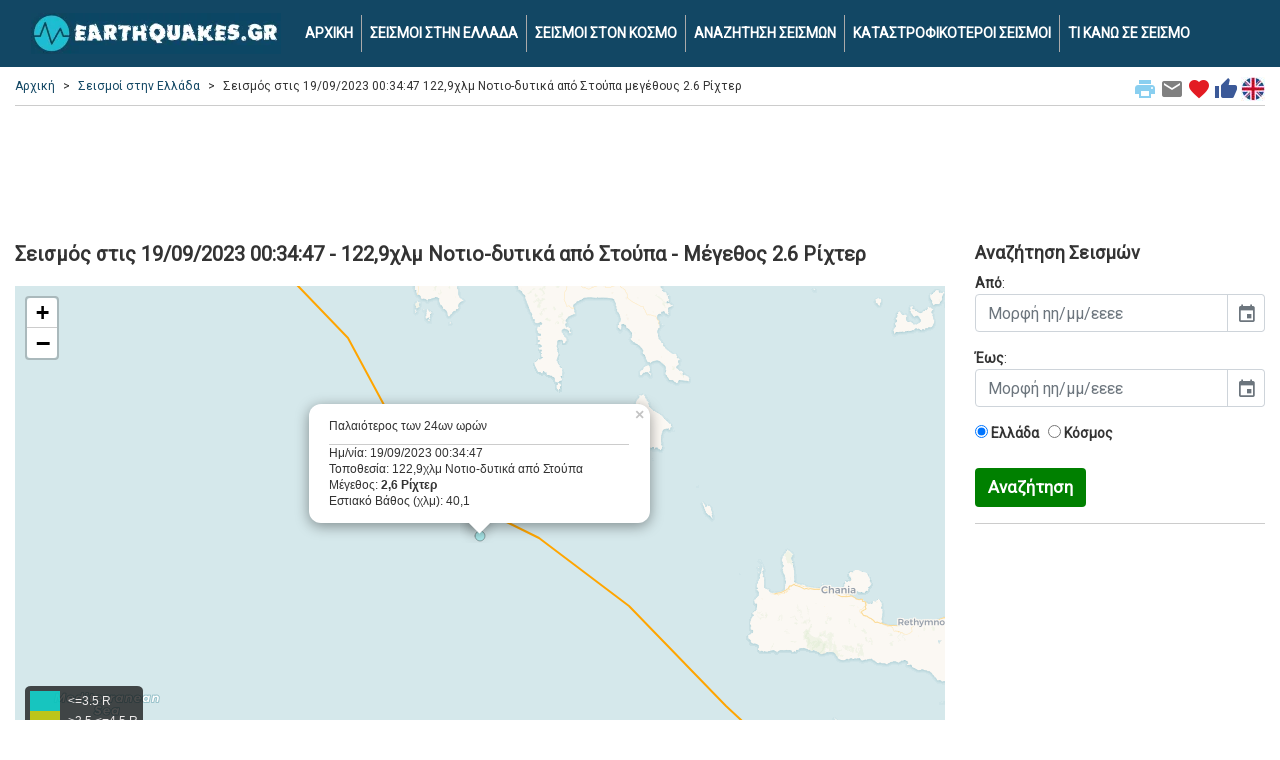

--- FILE ---
content_type: text/html; charset=UTF-8
request_url: https://www.earthquakes.gr/loc_eq/seismos_map.asp?ID=1076344
body_size: 9028
content:



<!DOCTYPE html>
<html lang="el">
<head>
<!-- Google Tag Manager -->
<script>(function(w,d,s,l,i){w[l]=w[l]||[];w[l].push({'gtm.start':
new Date().getTime(),event:'gtm.js'});var f=d.getElementsByTagName(s)[0],
j=d.createElement(s),dl=l!='dataLayer'?'&l='+l:'';j.async=true;j.src=
'https://www.googletagmanager.com/gtm.js?id='+i+dl;f.parentNode.insertBefore(j,f);
})(window,document,'script','dataLayer','GTM-WRDBFM');</script>
<!-- End Google Tag Manager -->
	<title>Σεισμός 19/09/2023 00:34:47 - 122,9χλμ Νοτιο-δυτικά από Στούπα - μέγεθος 2.6 Ρίχτερ | earthquakes.gr</title>
	<meta charset="utf-8">
	<meta name="viewport" content="width=device-width, initial-scale=1">
	<meta name="description" content="Σεισμός live μεγέθους 2.6 βαθμών της κλίμακας Ρίχτερ στις 19/09/2023 00:34:47 στην τοποθεσία  με εστιακό βάθος 40.1 χιλιόμετρα." />	<meta name="keywords" content="seismoi, seismos, σεισμοί, σεισμός, δονηση, 2.6, 122,9χλμ Νοτιο-δυτικά από Στούπα, live, σεισμικη, δραστηριοτητα, ριχτερ, χαρτης, webcam, εικονα, earthquakes, earthquakes.gr" />	<meta name="google-site-verification" content="X4IqxPimH8Xv0CMre3LocO-s1-lL7KX9vruVrR_nH5I" />

	<link rel="preconnect" href="https://fonts.gstatic.com/">
	<link rel='preload' as='style' href='https://fonts.googleapis.com/css?family=Roboto'>
	<link rel="stylesheet" href="https://fonts.googleapis.com/css?family=Roboto">
	<link rel='preload' as='style' href='https://fonts.googleapis.com/icon?family=Material+Icons'>
	<link rel="stylesheet" href="https://fonts.googleapis.com/icon?family=Material+Icons">
	
	<link rel="stylesheet" href="https://cdn.jsdelivr.net/npm/bootstrap@4.6.2/dist/css/bootstrap.min.css" integrity="sha384-xOolHFLEh07PJGoPkLv1IbcEPTNtaed2xpHsD9ESMhqIYd0nLMwNLD69Npy4HI+N" crossorigin="anonymous">
	<script src="https://cdn.jsdelivr.net/npm/jquery@3.5.1/dist/jquery.slim.min.js" integrity="sha384-DfXdz2htPH0lsSSs5nCTpuj/zy4C+OGpamoFVy38MVBnE+IbbVYUew+OrCXaRkfj" crossorigin="anonymous"></script>
	
	<link rel="alternate" href="https://www.earthquakes.gr/loc_eq/seismos_map.asp?ID=1076344" hreflang="el" />
		<link rel="alternate" href="https://www.earthquakes.gr/loc_eq/seismos_map.asp?ID=1076344&lang=en" hreflang="en" />
		<link rel="alternate" href="https://www.earthquakes.gr/loc_eq/seismos_map.asp?ID=1076344" hreflang="x-default" />

		<link rel="canonical" href="https://www.earthquakes.gr/loc_eq/seismos_map.asp?ID=1076344">
	
  <link rel="shortcut icon" href="https://www.earthquakes.gr/favicon.ico" type="image/x-icon" />
  <link rel="apple-touch-icon" sizes="180x180" href="https://www.earthquakes.gr/apple-touch-icon.png">
  <link rel="icon" type="image/png" sizes="32x32" href="https://www.earthquakes.gr/favicon-32x32.png">
  <link rel="icon" type="image/png" sizes="16x16" href="https://www.earthquakes.gr/favicon-16x16.png">

  <style>
	body {
		font-family: 'Roboto';
		background-color: #ffffff;
		color: #333333;
		font-size:14px;
	}
	
	hr {
		border-top: 1px solid #cccccc;
		margin-bottom:0px;
	}
	
	.hr-list {
		border-top: 0px solid #cccccc;
		margin:0px;
		padding:0px;
	}
	
	h1 {
		font-weight:bold;
		font-size: 20px;
		padding:10px 0px 10px 0px;
		margin:0;
	}
	
	h2 {
		font-weight:bold;
		font-size: 18px;
		padding:10px 0px 10px 0px;
		margin:0;
	}
	
	h3 {
		font-weight:bold;
		font-size: 17px;
		padding:10px 0px 10px 0px;
		margin:0;
	}
	
	.curshand {cursor: pointer;}
	
	.table {
		font-size:15px;
	}
	
	a {
	  color: #1cbdce;
	  text-decoration: none;
	}

	a:hover {
	  color: #124764;
	  text-decoration: none;
	}
	  
	img {
  		max-width: 100%;
  		height: auto;
	}
	
	.row-alert {
		padding:0;
		padding-top:5px;
	}

	.alert {
		margin-bottom:0px;
	}
	
	.sharingmenu {
		color:#333333;
	}
	
	.socialnetworks {
		clear:both;
		width:100%;
		height:22px;
		padding-bottom:30px;
		text-align:center;
	}

	.socialnetworks .fblike {
		width:128px;
		height:20px;
		display:inline;
		margin-right:10px;
	}
	
	.camonline {
		color:#00ff00;
		font-weight:bold;
	}

	.camoffline {
		color:#ff0000;
		font-weight:bold;
	}
	  
	.camlive {
		color:#ffa500;
		font-weight:bold;
	}
	
	.camexternal {
		color:#800080;
		font-weight:bold;
	}
	
	.popup {
		width: 300px;
	}
	
	.popup21 {
		width: 150px;
		float:left;
		font-size:11px;
	}
	
	.popup22 {
		margin-left:10px;
		padding-left:10px;
		border-left: 1px solid #cccccc; 
		width: 110px;
		float:right;
		font-size:10px;
	}
	
	#search {
		min-height:300px;
		text-align: left;
		margin-top:70px;
		margin-bottom:70px;
	}
	
	.modal {
		margin-top:80px;
	}
	
	.btn-submit {
		background-color: green;
		font-weight:bold;
		color:#fff;
		font-size:17px;
	}
	
	a.btn.btn-primary {
	  font-size:11px;
	  color: #ffffff;
	  text-decoration: none;
	}
	
	ul.breadcrumb {
	  padding: 0px;
	  margin-bottom:5px;
	  margin-top:17px;
	  list-style: none;
	  background-color: #ffffff;
	  color: #333333;
	}

	ul.breadcrumb li {
	  display: inline;
	  font-size: 12px;
	}

	ul.breadcrumb li+li:before {
	  padding: 8px;
	  content: ">";
	}
	
	.breadcrumb a {
	  color: #124764;
	  text-decoration: none;
	}

	.breadcrumb a:hover {
	  color: #aaaaaa;
	  text-decoration: none;
	}
	
	.bcrumbhr {
		margin-top:10px;
	}
	
	.img-responsive {
		width:100%;
		margin: 0 auto;
	}

	.navbar {
	  margin: 0;
	  background-color: #124764;
	  z-index: 9999;
	  border: 0;
	  border-radius: 0;
	  font-weight:bold;
	  font-size:14px;
	  vertical-align:text-top;
	}

	.navbar li a, .navbar .navbar-brand {
	  color: #ffffff !important;
	}
	
	.navbar-div-left {
		border-left: 1px solid #aaa;	
	}

	span.mag3 {
	  background: #07fcf3;
	  border-radius: 1em;
	  -moz-border-radius: 1em;
	  -webkit-border-radius: 1em;
	  display: inline-block;
	  font-weight: bold;
	  line-height: 2em;
	  margin-right: 5px;
	  text-align: center;
	  width: 2em; 
	  font-size:21px;
	}

	span.mag4 {
	  background: #f3fc07;
	  border-radius: 1em;
	  -moz-border-radius: 1em;
	  -webkit-border-radius: 1em;
	  display: inline-block;
	  font-weight: bold;
	  line-height: 2em;
	  margin-right: 5px;
	  text-align: center;
	  width: 2em; 
	  font-size:21px;
	}

	span.mag5 {
	  background: #fca807;
	  border-radius: 1em;
	  -moz-border-radius: 1em;
	  -webkit-border-radius: 1em;
	  display: inline-block;
	  font-weight: bold;
	  line-height: 2em;
	  margin-right: 5px;
	  text-align: center;
	  width: 2em; 
	  font-size:21px;
	}
	
	span.mag6 {
	  background: #f70b00;
	  border-radius: 1em;
	  -moz-border-radius: 1em;
	  -webkit-border-radius: 1em;
	  display: inline-block;
	  font-weight: bold;
	  line-height: 2em;
	  margin-right: 5px;
	  text-align: center;
	  width: 2em; 
	  font-size:21px;
	}
	
	.dropdown-menu {
		background-color: #eeeeee;
		font-weight:bold;
		color:#000;
		font-size:16px;
		width:100%;
		z-index:9999;
	}
	
	.dropdown-item {
		white-space: normal;		
	}

	.navbar-nav li a:hover, .navbar-nav li.active a {
	  color: #1cbdce !important;
	}

	.navbar-default .navbar-toggle {
	  border-color: transparent;
	  color: #ffffff !important;
	}
	
	.navbar-light {padding-right:10px;color:#ffffff}
	
	.list-group {line-height:1.1;}
	
	.list-group-item2 {
		color: #333333;
		font-weight:bold;
		font-size:16px;
	}

    .row.content {
		text-align:left;
	}	  
	  
    .row.content2 {
		text-align:center;
	}
	
    .row.contentbot {
		text-align:center;
		padding-top:10px;
	}
	
    .row.content3 {
		text-align:left;
		font-size:12px;
	}

	.leftsec {
		text-align:left;
		padding:5px;
	}
	
	.leftsec h3 {
		font-weight:bold;
		padding-bottom:20px;
	}
	
	.midsec {
		text-align:left;
		padding:5px;
		font-size:16px;
	}
	
	.midsec p {
		padding-top:5px;
		padding-bottom:5px;
	}
	  
	.largeeq {
		color:#ff0000;
	}
	  
	#rightmap {
		margin-top: 10px;
		height: 500px;
		overflow: auto;
		text-align: left;
		font-size: 11px;
		font-weight: bold;
	}
	  
	#rightmap a {
	  color: #111111;
	  text-decoration: none;
	}

	#rightmap a:hover {
	  color: #aaaaaa;
	  text-decoration: none;
	}
	  
	.leafletpopup {
		font-size: 12px;
		font-family: 'Roboto';
	}
	
	#map3 {
		min-width:100%;
		height:500px;
		margin-top:10px;
	}	

	#map2 {
		min-width:100%;
		height:500px;
		margin-top:10px;
	}	

	#map4 {
		min-width:100%;
		height:400px;
		margin-top:10px;
	}
	
	.pulse {
		animation: pulsate 1s ease-out;
		-webkit-animation: pulsate 1s ease-out;
		-webkit-animation-iteration-count: infinite; 
		opacity: 0.0;
	}
	
	@keyframes pulsate {
		0% {opacity: 0.0;}
		50% {opacity: 1.0;}
		100% {opacity: 0.0;}
	}
	  
	.legend {
	  line-height: 20px;
	  padding: 5px;
	  color: rgb(236, 233, 233);
	  background: rgb(0,0,0,0.7) ;
	  border-radius: 5%;
	}
	  
	.legend i {
	  width: 30px;
	  height: 20px;
	  float: left;
	  margin-right: 8px;
	  opacity: 0.7;
	  background: black
	}
	
	.card-body2 {padding:0;}

	.card-ad {padding:0;text-align:center;border:0px;padding-top:10px;}
 
	.mapcont2 {
		padding-left:0px;
	}
    
    footer {
      background-color: #333333;
      color: white;
      padding: 15px;
	  font-size:12px;
    }
 
    .container {
      max-width:1280px;
    }
 
    .container2 {
      padding-top:60px;
    }
	
	.telktel {
		padding:10px;
	}
	
	.centercont {
		margin:10px 0px 0px 0px;
		padding:30px 0px;
		background-color: #000000;
		background-image: linear-gradient(to bottom, #979797, #000000);
	}
    
    @media screen and (max-width: 576px) {
      .row.content {height:auto;}
	  .row.content2 {height: auto;}
	  .navbar {font-size:18px;}
	  .navbar-div-left {border:0px;}
	}

	.col-sm-3 .col-xl-3 {
		padding:0;
		margin:0;
	}
	
	.col-sm-3 p .col-xl-3 p {
		padding:10px;
		margin:0;
	}
	
	.col-sm-3 h3 .col-xl-3 h3 {
		padding:10px;
		margin:0;
	}
	
	.bcrumb {
		padding:0px 0px 5px 0px;
		margin:0px 0px 10px 0px;
		border-bottom: 1px solid #cccccc;
	}
	
	.card {
		margin:0;
		margin-bottom:10px;
	}
	
	.alert {
		margin-top:10px;
	}
	
	.card {margin-bottom:10px;}
	
	.card-main {
		margin: 0 auto;float:none;
		margin-bottom:10px;
		border: 3px solid #dddddd;
		border-radius:0;
	}
	
	.card-title {margin:0px;padding:0px;}
	
	.card-title-pink {background-color:#F81EE6;}
	.card-title-pink h1 {color:#FFFFFF;}
	.card-title-dblue {background-color:#35507B;}
	.card-title-dblue h1 {color:#FFFFFF;font-size:18px;}
	.card-title-pink {background-color:#F81EE6;}
	.card-title-pink h1 {color:#FFFFFF;}
	.card-title-orange {background-color:#F79109;}
	.card-title-orange h1 {color:#FFFFFF;font-size:18px;}
	.card-title-lblue {background-color:#019dda;}
	.card-title-lblue h1 {color:#FFFFFF;font-size:18px;}

	.mainimg1desc {
		text-align:left; 
		position:absolute;
		bottom:0px;
		left:0px;
		line-height:1.2em;
		width:100%;
		padding:12px 10px;
		margin:0px;
		color: #eeeeee; 
		background-color:black;  
		font-size:25px;   
		opacity:0.7; /* transparency */  
		filter:alpha(opacity=80); /* IE transparency */ 
	}
	
	.marker-pin {
	  width: 30px;
	  height: 30px;
	  border-radius: 50% 50% 50% 0;
	  background: #c30b82;
	  position: absolute;
	  transform: rotate(-45deg);
	  left: 50%;
	  top: 50%;
	  margin: -15px 0 0 -15px;
	}

	.custom-div-icon i {
	  position: absolute;
	  width: 22px;
	  font-size: 22px;
	  left: 0;
	  right: 0;
	  margin: 10px auto;
	  text-align: center;
	}
	
	/*
	 * Bootstrap Cookie Alert by Wruczek
	 * https://github.com/Wruczek/Bootstrap-Cookie-Alert
	 * Released under MIT license
	 */
	.cookiealert {
		position: fixed;
		bottom: 0;
		left: 0;
		width: 100%;
		margin: 0 !important;
		z-index: 9999;
		opacity: 0;
		border-radius: 0;
		transform: translateY(100%);
		transition: all 500ms ease-out;
		color: #ecf0f1;
		background: #333;
		font-size:12px;
		text-align:justify;
	}

	.cookiealert.show {
		opacity: 1;
		transform: translateY(0%);
		transition-delay: 1000ms;
	}

	.cookiealert a {
		text-decoration: none
	}

	.cookiealert .acceptcookies {
		margin-left: 10px;
		vertical-align: baseline;
		font-size:14px;
		font-weight:bold;
	}
	
	.adhor { width: 100%; height: 100px; }
	@media(min-width: 500px) { .adhor { width: 100%; height: 60px; } }
	@media(min-width: 800px) { .adhor { width: 100%; height: 90px; } }
  </style>
  
     <!-- Leaflet CSS & JS -->
  <link rel="stylesheet" href="https://unpkg.com/leaflet@1.0.2/dist/leaflet.css" />
	  <script src="https://cdnjs.cloudflare.com/ajax/libs/leaflet/1.3.1/leaflet.js"></script>
	  <script type="text/javascript" src="https://cdnjs.cloudflare.com/ajax/libs/d3/4.13.0/d3.min.js"></script>
	  <script src="https://cdnjs.cloudflare.com/ajax/libs/moment.js/2.17.1/moment.min.js"></script>
      
    <script src="https://unpkg.com/gijgo@1.9.13/js/gijgo.min.js" type="text/javascript"></script>
    <link href="https://unpkg.com/gijgo@1.9.13/css/gijgo.min.css" rel="stylesheet" type="text/css" />
    <script>
	function printPage() {
		window.print();
	} 
  </script>
  
	<script>
	function mailpage()
	{
	  mail_str = "mailto:?subject= " + document.title;
	  mail_str += "&body= Σου προτείνω τη σελίδα '" + document.title;
	  mail_str += "' στη δ/νση " + location.href; 
	  location.href = mail_str;
	}
	</script>
	
	<script>
	function AddToFavorites() {
		 var title = document.title;
		 var url = location.href;
		 
		if (!url) {url = window.location}
		if (!title) {title = document.title}
		var browser=navigator.userAgent.toLowerCase();
		if (window.sidebar) { // Mozilla, Firefox, Netscape
			window.sidebar.addPanel(title, url,"");
		} else if( window.external) { // IE or chrome
			if (browser.indexOf('chrome')==-1){ // ie
				window.external.AddFavorite( url, title); 
			} else { // chrome
				alert('Please Press CTRL+D (or Command+D for macs) to bookmark this page');
			}
		}
		else if(window.opera && window.print) { // Opera - automatically adds to sidebar if rel=sidebar in the tag
			return true;
		}
		else if (browser.indexOf('konqueror')!=-1) { // Konqueror
			alert('Please press CTRL+B to bookmark this page.');
		}
		else if (browser.indexOf('webkit')!=-1){ // safari
			alert('Please press CTRL+B (or Command+D for macs) to bookmark this page.');
		} else {
			alert('Your browser cannot add bookmarks using this link. Please add this link manually.')
		}
	}
	</script>

	<script>
	function markerFunction(id){
		for (var i in markers){
			var markerID = markers[i].options.title;
			if (markerID == id){
				markers[i].openPopup();
			};
		}
	}
	</script>  
  </head>
  <body>
  <!-- Google Tag Manager (noscript) -->
<noscript><iframe src="https://www.googletagmanager.com/ns.html?id=GTM-WRDBFM"
height="0" width="0" style="display:none;visibility:hidden"></iframe></noscript>
<!-- End Google Tag Manager (noscript) -->
		<nav class="navbar navbar-expand-md fixed-top navbar-dark">
		<div class="container">
		  <a class="navbar-brand" href="/"><img class="img-fluid" src="/loc_eq/images/earthquakes_logo.webp" alt="earthquakes.gr logo"></a>
		  <button class="navbar-toggler custom-toggler" type="button" data-toggle="collapse" data-target="#navbarText">
			<span class="navbar-toggler-icon"></span>
		  </button>
		  <div class="collapse navbar-collapse" id="navbarText">
			<ul class="navbar-nav">
			  <li class="nav-item"><a class="nav-link" href="/">ΑΡΧΙΚΗ</a></li>
			  <li class="navbar-div-left nav-item"><a class="nav-link" href="/loc_eq/earthquakes-greece.asp">ΣΕΙΣΜΟΙ ΣΤΗΝ ΕΛΛΑΔΑ</a></li>
			  <li class="navbar-div-left nav-item"><a class="nav-link" href="/loc_eq/earthquakes-world.asp">ΣΕΙΣΜΟΙ ΣΤΟΝ ΚΟΣΜΟ</a></li>
			  <li class="navbar-div-left nav-item"><a class="nav-link" href="/loc_eq/earthquakes-search.asp">ΑΝΑΖΗΤΗΣΗ ΣΕΙΣΜΩΝ</a></li>
			  <li class="navbar-div-left nav-item"><a class="nav-link" href="/loc_eq/earthquakes-severe.asp">ΚΑΤΑΣΤΡΟΦΙΚΟΤΕΡΟΙ ΣΕΙΣΜΟΙ</a></li>
			  <li class="navbar-div-left nav-item"><a class="nav-link" href="/loc_eq/ti-kano-se-seismo.asp">ΤΙ ΚΑΝΩ ΣΕ ΣΕΙΣΜΟ</a></li>
			</ul>
		  </div>
		</div>
	</nav>  
	<div class="container container2 text-center">
	
	  	<div class="row">
		<div class="col-sm-12 text-left">
			<div class="bcrumb">

								<div class="float-right align-middle">
					<span class="curshand" onclick='printPage()' title="Εκτύπωσε τη σελίδα"><i class="sharingmenu material-icons" style="color:#89cff0;">print</i></span>
					<span class="curshand" onclick='mailpage()' title="Μοιράσου το με email"><i class="sharingmenu material-icons" style="color:grey;">email</i></span>
					<span class="curshand" onclick='AddToFavorites()' title="Προσθήκη στα αγαπημένα"><i class="sharingmenu material-icons " style="color:#e31b23;">favorite</i></span>	
					<a href="https://www.facebook.com/share.php?u=https://www.earthquakes.gr/loc_eq/seismos_map.asp?ID=1076344" title="Μοιράσου το στο Facebook" target="_blank"><i class="sharingmenu material-icons" style="color:#3b5998;">thumb_up</i></a>
																	<a href="https://www.earthquakes.gr/loc_eq/seismos_map.asp?ID=1076344&lang=en"><img class="align-top" src="/loc_eq/images/ukflag.jpg" alt="Αγγλική σημαία"></a>
									</div>
				<ul class="breadcrumb">
				<li><a href="/">Αρχική</a></li><li><a href="/loc_eq/earthquakes-greece.asp">Σεισμοί στην Ελλάδα</a></li><li>Σεισμός στις 19/09/2023 00:34:47 122,9χλμ Νοτιο-δυτικά από Στούπα μεγέθους 2.6 Ρίχτερ</li>				</ul>
			</div>
		</div>
	</div>	
	  
	
			<noscript>
			  <div class="row-alert">
				<div class="alert alert-danger">
					<a href="#" class="close" data-dismiss="alert" aria-label="close">&times;</a>
					Έχετε απενεργοποιήσει την υποστήριξη JavaScript από τον browser σας. Σας προτρέπουμε να την επανεργοποιήσετε για να γίνει σωστή απεικόνιση της σελίδας αυτής, απολαμβάνοντας έτσι όλες τις λειτουργίες της. <a href="//www.google.com/adsense/support/bin/answer.py?answer=12654" target="_blank">Οδηγίες ενεργοποίησης του Javascript</a>		
				</div>
			  </div>
			</noscript>			

	  <div class="row">
		
		<div class="col-sm-12">
			<div class="card card-ad">
			<div style="width:100%;margin: 0 auto">
<script async src="https://pagead2.googlesyndication.com/pagead/js/adsbygoogle.js"></script>
<!-- eqadtop -->
<ins class="adsbygoogle adhor"
     style="display:inline-block"
     data-ad-client="ca-pub-2616691600668891"
     data-ad-slot="1332594244"></ins>
<script>
(adsbygoogle = window.adsbygoogle || []).push({});
</script>
</div>			</div>
		</div>
		
	  </div>

	  <div class="row content">
	
			<div class="col-sm-9">
			<h1>Σεισμός στις 19/09/2023 00:34:47 - 122,9χλμ Νοτιο-δυτικά από Στούπα - Μέγεθος 2.6 Ρίχτερ</h1>

					<div id="map3"></div>
								<script>
									var CartoDB_VoyagerLabelsUnder = L.tileLayer('https://{s}.basemaps.cartocdn.com/rastertiles/voyager_labels_under/{z}/{x}/{y}{r}.png', {
										attribution: '&copy; <a href="https://www.openstreetmap.org/copyright">OpenStreetMap</a> contributors &copy; <a href="https://carto.com/attributions">CARTO</a>',
										subdomains: 'abcd',
										maxZoom: 19
									});

									var map = L.map("map3", {
										center: [35.7513,22.0514],
										zoom: 8,
										layers: CartoDB_VoyagerLabelsUnder,
										dragging: !L.Browser.mobile
									});
									
							var icon = L.divIcon({
											className: 'custom-div-icon',
									html: "",
									iconSize: [1, 1],
									iconAnchor: [1, 1]
								});
									
																						var WINDOWS_HTML = "<div class=\"popup\">Παλαιότερος των 24ων ωρών<hr class=\"bcrumbhr\">Ημ/νία: 19/09/2023 00:34:47<br />Τοποθεσία: 122,9χλμ Νοτιο-δυτικά από Στούπα<br />Μέγεθος: <strong>2,6 Ρίχτερ</strong><br />Εστιακό Βάθος (χλμ): 40,1</div>";
																			
										  var circle = L.circleMarker([35.7513,22.0514], {
											  color: "#333333",
											  weight: 0.4,
											  fillColor: getColor3(2.6),
											  
											  fillOpacity: 0.2,
											  radius: 2.6*2
										  }).addTo(map);
										  
										  var marker = L.marker([35.7513,22.0514], {
								icon: icon
							}).addTo(map);
									
										  circle.bindPopup(WINDOWS_HTML);
										  marker.bindPopup(WINDOWS_HTML).openPopup();;

									// Legend

									var legend3 = L.control({position: "bottomleft"});

									legend3.onAdd = function(map) {

										var legendDiv3 = L.DomUtil.create('div', 'info legend'),
										grades3 = [1,4,5,6],
										labels3 = ["<=3.5 R",">3.5,<=4.5 R",">4.5,<=5.5 R",">5.5 R"];

										for (var i = 0; i < grades3.length; i++) {
											legendDiv3.innerHTML += '<i style="background:' + getColor3(grades3[i]) + '"></i> ' +
											  labels3[i] + '<br>' ;
										}

										return legendDiv3;
									};

									function getColor3(mag3) {
										return mag3 > 5.5 ? "#F70B00":
											   mag3 > 4.5 ? "#FCA807":
											   mag3 > 3.5 ? "#F3FC07":
														  "#07FCF3";
										}

									legend3.addTo(map);

									var faults = new L.layerGroup();

									faultsURL = "https://raw.githubusercontent.com/fraxen/tectonicplates/master/GeoJSON/PB2002_boundaries.json"

									d3.json(faultsURL, function(response) {
									  function faultStyle(feature) {
										return {
										  weight: 2,
										  color: "orange"
										};
									  }

									  L.geoJSON(response, {
										style: faultStyle
									  }).addTo(faults);
									  faults.addTo(map)
									})						
					</script>
			
			<p>
						Σεισμική δόνηση εντάσεως 2.6 βαθμών της κλίμακας Ρίχτερ, σημειώθηκε στις 19/09/2023 00:34:47 στην τοποθεσία 122,9χλμ Νοτιο-δυτικά από Στούπα και με εστιακό βάθος 40.1 χιλιόμετρα.
			</p><p><small>
			<strong>Σημείωση</strong>: Η πορτοκαλί γραμμή που φαίνεται στο χάρτη, δείχνει τις μεγαλύτερες τεκτονικές πλάκες της γης (σεισμικά ρήγματα και τόξα).
			</small>
			</p>
						</p>
			
			<div class="card card-ad">
			<script async src="https://pagead2.googlesyndication.com/pagead/js/adsbygoogle.js"></script>
<!-- eqadcenter -->
<ins class="adsbygoogle"
     style="display:block"
     data-ad-client="ca-pub-2616691600668891"
     data-ad-slot="9291260721"
     data-ad-format="auto"
     data-full-width-responsive="true"></ins>
<script>
     (adsbygoogle = window.adsbygoogle || []).push({});
</script>			</div>
			
					<hr>
			<h2>Live webcams από τη γύρω περιοχή</h2>
			
			<div class="row text-center"><div class="col-sm-2 text-center"><div class="othercams"><a href="https://www.webcameras.gr/loc_wc/webcameras.asp?ID=130"><img src="https://www.mykosmos.gr/loc_mk/images/webcams/thumb_130.jpg" alt="Στούπα" class="img-fluid" height="65"><br /><i class="material-icons camonline" style="font-size:10px;vertical-align: baseline;">brightness_1</i>&nbsp;<span class="camonline">ONLINE</span><br />Στούπα</a></div></div><div class="col-sm-2 text-center"><div class="othercams"><a href="https://www.webcameras.gr/loc_wc/webcameras.asp?ID=479"><img src="https://www.mykosmos.gr/loc_mk/images/webcams/thumb_479.jpg" alt="Αγιος Νικόλαος Μάνης" class="img-fluid" height="65"><br /><i class="material-icons camonline" style="font-size:10px;vertical-align: baseline;">brightness_1</i>&nbsp;<span class="camonline">ONLINE</span><br />Αγιος Νικόλαος Μάνης</a></div></div><div class="col-sm-2 text-center"><div class="othercams"><a href="https://www.webcameras.gr/loc_wc/webcameras.asp?ID=369"><img src="https://www.mykosmos.gr/loc_mk/images/webcams/externallink.jpg" alt="Φοινικούντα Μεσσηνίας" class="img-fluid" height="65"><br /><i class="material-icons camexternal" style="font-size:10px;vertical-align: baseline;">brightness_1</i>&nbsp;<span class="camexternal">LINK</span><br />Φοινικούντα Μεσσηνίας</a></div></div><div class="col-sm-2 text-center"><div class="othercams"><a href="https://www.webcameras.gr/loc_wc/webcameras.asp?ID=506"><img src="https://www.mykosmos.gr/loc_mk/images/webcams/thumb_506.jpg" alt="Πεταλίδι Μεσσηνίας" class="img-fluid" height="65"><br /><i class="material-icons camonline" style="font-size:10px;vertical-align: baseline;">brightness_1</i>&nbsp;<span class="camonline">ONLINE</span><br />Πεταλίδι Μεσσηνίας</a></div></div><div class="col-sm-2 text-center"><div class="othercams"><a href="https://www.webcameras.gr/loc_wc/webcameras.asp?ID=414"><img src="https://www.mykosmos.gr/loc_mk/images/webcams/thumb_414.jpg" alt="Καλαμάτα - δυτικά" class="img-fluid" height="65"><br /><i class="material-icons camonline" style="font-size:10px;vertical-align: baseline;">brightness_1</i>&nbsp;<span class="camonline">ONLINE</span><br />Καλαμάτα - δυτικά</a></div></div></div>			
				
		<div class="card card-ad">
					</div>

		</div>
		
	
		<div class="col-sm-3">

						<h2>Αναζήτηση Σεισμών</h2>
			<form action="/loc_eq/earthquakes-greece.asp" method="get">
			<p>
			<strong>Από</strong>: <input id="datepicker1" name="date1" width="100%" placeholder="Μορφή ηη/μμ/εεεε" />
			<script>
				$('#datepicker1').datepicker({
					uiLibrary: 'bootstrap4',
					format: 'dd/mm/yyyy'
				});
			</script>
			</p>
			<p>
			<strong>Έως</strong>: <input id="datepicker2" name="date2" width="100%" placeholder="Μορφή ηη/μμ/εεεε" />
			<script>
				$('#datepicker2').datepicker({
					uiLibrary: 'bootstrap4',
					format: 'dd/mm/yyyy'
				});
			</script>
			</p>
			<p>
			<label class="radio-inline"><input type="radio" name="optradio" value="greece" checked>&nbsp;<strong>Ελλάδα</strong></label>&nbsp;&nbsp;
			<label class="radio-inline"><input type="radio" name="optradio" value="world">&nbsp;<strong>Κόσμος</strong></label>
			<input type="hidden" name="lang" value="" />
			</p>
			<button type="submit" class="btn btn-default btn-submit">Αναζήτηση</button>
			</form>			
			<hr>
			
			<div class="card card-ad">
			<script async src="https://pagead2.googlesyndication.com/pagead/js/adsbygoogle.js"></script>
<!-- eqadright -->
<ins class="adsbygoogle"
     style="display:block"
     data-ad-client="ca-pub-2616691600668891"
     data-ad-slot="3711345578"
     data-ad-format="auto"
     data-full-width-responsive="true"></ins>
<script>
     (adsbygoogle = window.adsbygoogle || []).push({});
</script>			</div>
			
			<hr>

			<h2>Γρήγορη Αναζήτηση</h2>
			<p>
			<ul class="list-group text-left">
						<a href="/loc_eq/earthquakes-greece.asp" class="list-group-item list-group-item2">
			<span class="float-right">></span>
			Πρόσφατοι σεισμοί στην Ελλάδα</a>
						<a href="/loc_eq/earthquakes-world.asp" class="list-group-item list-group-item2">
			<span class="float-right">></span>
			Πρόσφατοι σεισμοί στον Κόσμο</a>
						<a href="https://www.seismos.gr/xrisima" target="_blank" class="list-group-item list-group-item2">
			<span class="float-right">></span>
			Χρήσιμες πληροφορίες στο seismos.gr</a>
						</ul>
			</p>	
			
			<hr>
			
			<div class="card card-ad">
						</div>
			
		</div>		  
		  
	  </div>
	  
	</div>
	
		<footer class="container-fluid text-center">
	<div class="float-right">
	<a href="https://bbnet.gein.noa.gr/HL/" target="_blank"><img class="img-fluid" src="/loc_eq/images/eaa.webp" alt="Αστεροσκοπείο Αθηνών - Hellenic Seismic Network"></a>
	&nbsp;&nbsp;<a href="https://www.emsc-csem.org" target="_blank"><img class="img-fluid" src="/loc_eq/images/csem.webp" alt="European-Mediterranean Seismological Centre (EMSC)"></a>
	</div>
	  <p>
		<script type="text/javascript"> 
		<!-- <![CDATA[
			emailE=('conta' + 'ct' + '@' + 'eart' + 'hquakes.gr')
			document.write('<a href="mailto:' + emailE + '">Επικοινωνία</a>')		// ]]> -->
		</script>
		&nbsp;&nbsp;|&nbsp;&nbsp;
		<a href="https://www.mykosmos.gr/loc_mk/earthquakes.asp" target="_blank">Earthquakes at mykosmos.gr</a>
		&nbsp;&nbsp;|&nbsp;&nbsp;
				<a href="https://www.mykosmos.gr/loc_mk/earthquakes.asp" target="_blank">Σεισμοί στο mykosmos.gr</a>
		&nbsp;&nbsp;|&nbsp;&nbsp;
		<a href="https://www.seismos.gr" target="_blank">Σεισμοί στο seismos.gr</a>
		&nbsp;&nbsp;|&nbsp;&nbsp;
		<a href="https://www.earthquakes.gr/loc_eq/useful.asp">Χρήσιμα links</a>
		&nbsp;&nbsp;|&nbsp;&nbsp;
		<a href="https://www.mykosmos.gr/loc_mk/politiki-prostasias-pd.asp" target="_blank">Πολιτική προστασίας προσωπικών δεδομένων</a>
		</p>
	  <p>&copy; 2010-2026 earthquakes.gr&nbsp;&nbsp;|&nbsp;&nbsp;
	  Μέλος του <a href="https://www.mykosmos.gr" target="_blank">mykosmos.gr digital network</a></p>		
			</footer>

	<script src="https://cdn.jsdelivr.net/npm/bootstrap@4.6.2/dist/js/bootstrap.bundle.min.js" integrity="sha384-Fy6S3B9q64WdZWQUiU+q4/2Lc9npb8tCaSX9FK7E8HnRr0Jz8D6OP9dO5Vg3Q9ct" crossorigin="anonymous"></script>
  </body>
</html>

--- FILE ---
content_type: text/html; charset=utf-8
request_url: https://www.google.com/recaptcha/api2/aframe
body_size: 258
content:
<!DOCTYPE HTML><html><head><meta http-equiv="content-type" content="text/html; charset=UTF-8"></head><body><script nonce="u_wqVRD1teO41CL0Dc_WUg">/** Anti-fraud and anti-abuse applications only. See google.com/recaptcha */ try{var clients={'sodar':'https://pagead2.googlesyndication.com/pagead/sodar?'};window.addEventListener("message",function(a){try{if(a.source===window.parent){var b=JSON.parse(a.data);var c=clients[b['id']];if(c){var d=document.createElement('img');d.src=c+b['params']+'&rc='+(localStorage.getItem("rc::a")?sessionStorage.getItem("rc::b"):"");window.document.body.appendChild(d);sessionStorage.setItem("rc::e",parseInt(sessionStorage.getItem("rc::e")||0)+1);localStorage.setItem("rc::h",'1768977542605');}}}catch(b){}});window.parent.postMessage("_grecaptcha_ready", "*");}catch(b){}</script></body></html>